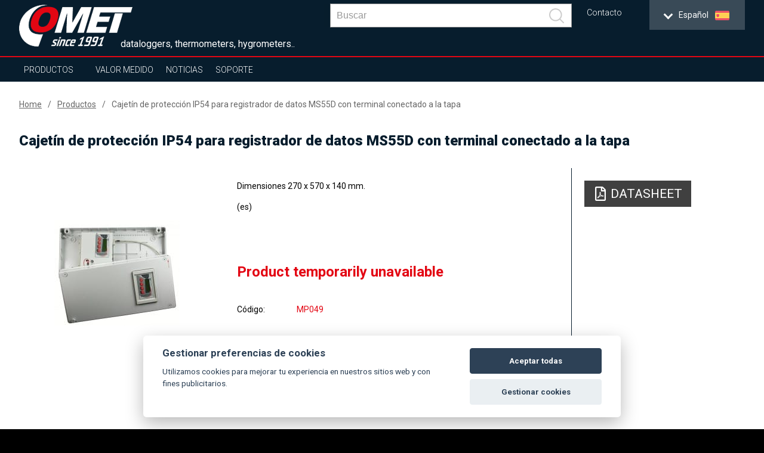

--- FILE ---
content_type: text/html; charset=UTF-8
request_url: https://www.cometsystem.es/productos/reg-mp049
body_size: 10633
content:
<!DOCTYPE html>
<html lang="es" class="no-js">
<head>
    <meta charset="UTF-8">
        <title>Cajetín de protección IP54 para registrador de datos MS55D con terminal conectado a la tapa | COMET SYSTEM, s.r.o.</title>
        <meta name="keywords" content="">
        <meta name="description" content="">
    <script src="https://consent.spaneco.com/sc-cs.js" data-scid="3046e4ab-3d4d-473c-8bc3-594faea9f43a"></script>
    <meta http-equiv="X-UA-Compatible" content="IE=edge,chrome=1">
    <meta name="author" content="www.spaneco.com">
    <meta name="robots" content="ALL">
    <meta name="viewport" content="width=device-width, initial-scale=1">

    <!-- Comet africa google merchant -->

    <!-- favicon -->
    <link rel="shortcut icon" href="/design/img/favicon.ico" type="image/x-icon" sizes="16x16">
    <link rel="icon" href="/design/img/favicon.ico" type="image/x-icon">
    	<link href="/design/js/colorbox/colorbox.css" rel="stylesheet">

    <!-- css -->
    <link rel="stylesheet" href="/design/css/main.css?v=a44d0913e6f2be7652ccb45a53c7756e" type="text/css">
    <script type="text/javascript" src="/assets/js/dist/vendor.js?v=d136c564968275f830f73d28fd5171cd"></script>
    <script src="https://www.google.com/recaptcha/api.js?hl=es" async defer></script>
    <script type="text/javascript" src="/design/js/vendor.js?v=1e43e45596a4d8135cc493186d2f484d"></script>
    <script type="text/javascript" src="/design/js/jquery.ellipsis.js"></script>
    <script type="text/javascript" src="/design/js/priority-nav.min.js?v=1"></script>
    <script type="text/javascript" src="/design/js/script.js?v=f6fa6553f521b0f878215f2a74babfab"></script>
    <script type="text/javascript" src="/assets/js/dist/main.js?v=86950c3e86a8bbdb1ad703cb7c57b7b0"></script>
 
    <script type="text/javascript">
        var lang = "es";
        var _siteKey = "6LcBuRAUAAAAAKEY9kC1Pr2X2RaGpyxX2am3MsJC";
        var _translations = {
        	"send": "Enviar",
        	"next": "[ES: Další]",
        	"more": "más",
        };
    </script>



        <!-- ga analytics es -->
    <script type="text/lain" data-cookiecategory="analytics">
        (function(i,s,o,g,r,a,m){i['GoogleAnalyticsObject']=r;i[r]=i[r]||function(){
                (i[r].q=i[r].q||[]).push(arguments)},i[r].l=1*new Date();a=s.createElement(o),
            m=s.getElementsByTagName(o)[0];a.async=1;a.src=g;m.parentNode.insertBefore(a,m)
        })(window,document,'script','https://www.google-analytics.com/analytics.js','ga');

        ga('create', 'UA-51551588-32', 'auto');
        ga('send', 'pageview');

    </script>

    <!-- Google Tag Manager -->
    <script>(function(w,d,s,l,i){w[l]=w[l]||[];w[l].push({'gtm.start':
                new Date().getTime(),event:'gtm.js'});var f=d.getElementsByTagName(s)[0],
            j=d.createElement(s),dl=l!='dataLayer'?'&l='+l:'';j.async=true;j.src=
            'https://www.googletagmanager.com/gtm.js?id='+i+dl;f.parentNode.insertBefore(j,f);
        })(window,document,'script','dataLayer','GTM-WNXRJ75');</script>
    <!-- End Google Tag Manager -->


</head>

<body class="product-detail">
    <!-- Google Tag Manager (noscript) -->
    <noscript><iframe src="https://www.googletagmanager.com/ns.html?id=GTM-WNXRJ75"
                      height="0" width="0" style="display:none;visibility:hidden"></iframe></noscript>
    <!-- End Google Tag Manager (noscript) -->


<div class="wrap-page">
    <!--[if lt IE 8]>
    <p class="browserupgrade">You are using an <strong>outdated</strong> browser. Please <a
            href="http://browsehappy.com/">upgrade
        your browser</a> to improve your experience.</p>
    <![endif]-->

    <div class="main-container">
        <div class="wrap-header-container">
            <div class="header-container">
                    <div class="wrap-header">
<header>
    <div class="wrap-header-items one">
        <div class="wrapper">
            <div class="header-items ">
                <div class="header-item wrap-logo">
                    <div class="logo">
                        <div class="wrap-img">
                                <a href="/"><img src="/design/img/logo.png" alt="logo"></a>
                        </div>
                    </div>
                </div>
                <div class="slogan">dataloggers, thermometers, hygrometers..</div>
                <div class="header-item wrap-lang-selector">
<div id="lang">
    <div class="set-lang">
        <span >
            <span class="lang-arrow">
                <i class="arrow down"></i>
            </span>
            <span class="lang-txt">English</span>
            <img src="/design/img/lang/en.png">
        </span>
        <span >
            <span class="lang-arrow">
                <i class="arrow down"></i>
            </span>
            <span class="lang-txt">Česky</span>
            <img src="/design/img/lang/cz.png">
        </span>
        <span >
            <span class="lang-txt">Africa</span>
            <img src="/design/img/lang/af.png">
        </span>
        <span >
            <span class="lang-arrow">
                <i class="arrow down"></i>
            </span>
            <span class="lang-txt">China</span>
            <img src="/design/img/lang/cn.png">
        </span>
        <span class='active'>
            <span class="lang-arrow">
                <i class="arrow down"></i>
            </span>
            <span class="lang-txt">Español</span>
            <img src="/design/img/lang/es.png">
        </span>
        <span >
            <span class="lang-arrow">
                <i class="arrow down"></i>
            </span>
            <span class="lang-txt">Français</span>
            <img src="/design/img/lang/fr.png">
        </span>
        <span >
            <span class="lang-arrow">
                <i class="arrow down"></i>
            </span>
            <span class="lang-txt">Magyar</span>
            <img src="/design/img/lang/hu.png">
        </span>
        <span >
            <span class="lang-arrow">
                <i class="arrow down"></i>
            </span>
            <span class="lang-txt">Polski</span>
            <img src="/design/img/lang/pl.png">
        </span>
        <span >
            <span class="lang-arrow">
                <i class="arrow down"></i>
            </span>
            <span class="lang-txt">Sweden</span>
            <img src="/design/img/lang/se.png">
        </span>
        <span >
            <span class="lang-txt">USA</span>
            <img src="/design/img/lang/us.png">
        </span>
        <span >
            <span class="lang-arrow">
                 <i class="arrow down"></i>
            </span>
            <span class="lang-txt">UAE</span>
            <img src="/design/img/lang/ae.png">
        </span>

    </div>
    <ul>
        <li  >
            <a href="https://www.cometsystem.com?product_redirect=mp049"><span class="lang-txt">English</span><img src="/design/img/lang/en.png" alt="English"></a>
        </li>
        <li  >
            <a href="https://www.cometsystem.cz?product_redirect=mp049"><span class="lang-txt">Česky</span><img src="/design/img/lang/cz.png" alt="Česky"></a>
        </li>
        <li  >
            <a href="https://www.comet-africa.com?product_redirect=mp049"><span class="lang-txt">Africa</span><img src="/design/img/lang/af.png" alt="Africa"></a>
        </li>
        <li  >
            <a href="https://www.cometsystem.cn?product_redirect=mp049"><span class="lang-txt">China</span><img src="/design/img/lang/cn.png" alt="China"></a>
        </li>
        <li class='active' >
            <a href="https://www.cometsystem.es?product_redirect=mp049"><span class="lang-txt">Español</span><img src="/design/img/lang/es.png" alt="Español"></a>
        </li>
        <li  >
            <a href="https://www.cometsystem.fr?product_redirect=mp049"><span class="lang-txt">Français</span><img src="/design/img/lang/fr.png" alt="Français"></a>
        </li>
        <li  >
            <a href="https://www.comet-adatgyujtok.hu?product_redirect=mp049"><span class="lang-txt">Magyar</span><img src="/design/img/lang/hu.png" alt="Magyar"></a>
        </li>
        <li  >
            <a href="https://www.cometsystem.pl?product_redirect=mp049"><span class="lang-txt">Polski</span><img src="/design/img/lang/pl.png" alt="Polski"></a>
        </li>
        <li  >
            <a href="https://www.cometsystem.se?product_redirect=mp049"><span class="lang-txt">Sweden</span><img src="/design/img/lang/se.png" alt="Sweden"></a>
        </li>
        <li  >
            <a href="https://www.comet-america.com?product_redirect=mp049"><span class="lang-txt">USA</span><img src="/design/img/lang/us.png" alt="USA"></a>
        </li>
        <li >
            <a href="https://www.comet-uae.com?product_redirect=mp049"><span class="lang-txt">UAE</span><img src="/design/img/lang/ae.png" alt="UAE"></a>
        </li>
    </ul>
</div>                </div>
                <div class="header-item wrap-hamburger">
                    <a class="hamburger-icon" href="#" title="Menu">
                        <span class="line line-1"></span>
                        <span class="line line-2"></span>
                        <span class="line line-3"></span>
                    </a>
                </div>
                <div class="header-item wrap-top-menu-min">
<ul class="menu-min">
	<li>
		<a href="/contacto" title="Contacto">Contacto</a>
	</li>
</ul>
                </div>

                <div class="header-item wrap-baskets">
                </div>

                <div class="header-item wrap-search">
<div class="main-nav__item main-nav__item--search js-search" v-cloak @click="triggerBodyClass(true)" v-click-outside="removeBodyClass" ref="search">
    <a href="#" class="main-nav__link" onclick="event.preventDefault()">
        <svg viewBox="0 0 24.581 24.582" class="header__zoom">
            <path d="M24.288 22.875l-5.509-5.51C22.227 13.201 22.005 7 18.107 3.103c-4.137-4.137-10.868-4.137-15.005 0-4.137 4.137-4.137 10.868 0 15.004 3.898 3.898 10.098 4.12 14.262.672l5.51 5.51a.999.999 0 101.414-1.414zM4.517 16.693c-3.357-3.357-3.357-8.818 0-12.176 3.357-3.357 8.819-3.357 12.176 0 3.357 3.357 3.357 8.819 0 12.176-3.358 3.357-8.819 3.357-12.176 0z"></path>
        </svg>
    </a>
    <div class="header__search">
        <div class="wrapper">
            <div class="row center middle">
                <form class="header__bar js-nav-header__form" method="get" :action="`/search.php?sw=${ q }`">
                    <input type="text" class="header__input js-header__input" name="q" placeholder="Buscar" v-model="q" @input="getSearchResults($event.target.value)" autocomplete="off" ref="input">
                    <button class="header__submit" type="submit">
                        <svg class="header__zoom" viewBox="0 0 24.581 24.582">
                            <path d="M24.288 22.875l-5.509-5.51C22.227 13.201 22.005 7 18.107 3.103c-4.137-4.137-10.868-4.137-15.005 0-4.137 4.137-4.137 10.868 0 15.004 3.898 3.898 10.098 4.12 14.262.672l5.51 5.51a.999.999 0 101.414-1.414zM4.517 16.693c-3.357-3.357-3.357-8.818 0-12.176 3.357-3.357 8.819-3.357 12.176 0 3.357 3.357 3.357 8.819 0 12.176-3.358 3.357-8.819 3.357-12.176 0z"></path>
                        </svg>
                    </button>
                    <div class="header-autosuggest">
                        <p class="header-autosuggest__txt" v-if="txt">{{ txt }}</p>
                        <div class="header-autosuggest__content" v-else>
                            <article class="header-autosuggest__section" v-for="suggestion in suggestions">
                                <div class="header-autosuggest__header">
                                    <span class="header-autosuggest__heading">{{ suggestion.title }}</span>
                                    <span class="header-autosuggest__line"></span>
                                </div>
                                <div class="header-autosuggest__row">
                                    <a class="header-autosuggest__item" :href="item.slug" v-for="item in suggestion.items" :title="item.title">
                                        <span class="header-autosuggest__photo">
                                            <img class="header-autosuggest__img" :src="item.photo" :alt="item.title" v-if="item.photo">
                                        </span>
                                        <span class="header-autosuggest__link">{{ item.title }}</span>
                                    </a>
                                </div>
                            </article>
                        </div>
                        <a class="header-autosuggest__bottom" v-if="counter"  :href="`/search.php?q=${ q }`">
                            <span class="header-autosuggest__more">Show all results</span>
                        </a>
                    </div>
                </form>
            </div>
        </div>
    </div>
</div>
                </div>
                <div class="js-header-member">
                </div>
            </div>
        </div>
    </div>
    <div class="wrap-header-items three"></div>
    <div class="wrap-header-items four">
        <div class="wrapper">
            <div class="header-items">
                <div class="header-item wrap-nav">
                    <nav class="nav-collapse">
                        <div class="wrap-nav-collapse-content">
                            <div class="mob-menu mob-menu-header"></div>
                            <div class="wrap-search">
<div class="main-nav__item main-nav__item--search js-search" v-cloak @click="triggerBodyClass(true)" v-click-outside="removeBodyClass" ref="search">
    <a href="#" class="main-nav__link" onclick="event.preventDefault()">
        <svg viewBox="0 0 24.581 24.582" class="header__zoom">
            <path d="M24.288 22.875l-5.509-5.51C22.227 13.201 22.005 7 18.107 3.103c-4.137-4.137-10.868-4.137-15.005 0-4.137 4.137-4.137 10.868 0 15.004 3.898 3.898 10.098 4.12 14.262.672l5.51 5.51a.999.999 0 101.414-1.414zM4.517 16.693c-3.357-3.357-3.357-8.818 0-12.176 3.357-3.357 8.819-3.357 12.176 0 3.357 3.357 3.357 8.819 0 12.176-3.358 3.357-8.819 3.357-12.176 0z"></path>
        </svg>
    </a>
    <div class="header__search">
        <div class="wrapper">
            <div class="row center middle">
                <form class="header__bar js-nav-header__form" method="get" :action="`/search.php?sw=${ q }`">
                    <input type="text" class="header__input js-header__input" name="q" placeholder="Buscar" v-model="q" @input="getSearchResults($event.target.value)" autocomplete="off" ref="input">
                    <button class="header__submit" type="submit">
                        <svg class="header__zoom" viewBox="0 0 24.581 24.582">
                            <path d="M24.288 22.875l-5.509-5.51C22.227 13.201 22.005 7 18.107 3.103c-4.137-4.137-10.868-4.137-15.005 0-4.137 4.137-4.137 10.868 0 15.004 3.898 3.898 10.098 4.12 14.262.672l5.51 5.51a.999.999 0 101.414-1.414zM4.517 16.693c-3.357-3.357-3.357-8.818 0-12.176 3.357-3.357 8.819-3.357 12.176 0 3.357 3.357 3.357 8.819 0 12.176-3.358 3.357-8.819 3.357-12.176 0z"></path>
                        </svg>
                    </button>
                    <div class="header-autosuggest">
                        <p class="header-autosuggest__txt" v-if="txt">{{ txt }}</p>
                        <div class="header-autosuggest__content" v-else>
                            <article class="header-autosuggest__section" v-for="suggestion in suggestions">
                                <div class="header-autosuggest__header">
                                    <span class="header-autosuggest__heading">{{ suggestion.title }}</span>
                                    <span class="header-autosuggest__line"></span>
                                </div>
                                <div class="header-autosuggest__row">
                                    <a class="header-autosuggest__item" :href="item.slug" v-for="item in suggestion.items" :title="item.title">
                                        <span class="header-autosuggest__photo">
                                            <img class="header-autosuggest__img" :src="item.photo" :alt="item.title" v-if="item.photo">
                                        </span>
                                        <span class="header-autosuggest__link">{{ item.title }}</span>
                                    </a>
                                </div>
                            </article>
                        </div>
                        <a class="header-autosuggest__bottom" v-if="counter"  :href="`/search.php?q=${ q }`">
                            <span class="header-autosuggest__more">Show all results</span>
                        </a>
                    </div>
                </form>
            </div>
        </div>
    </div>
</div>
                                <div class="clear"></div>
                            </div>
<ul class="menu-container">
    <li  class="sub ">
        <a href="/productos">Productos</a>
        <ul class="sub-nav">
            <li class="select-product-li"><a href="/productos" class="select-product-btn"><span>seleccionar producto</span></a></li> 
            <li>
                <a href="/productos/sensores">Sensores</a>
                <div class="sub-nav-content">
                                                                                    <div class="item-1">
                        <p style="font-size: 24px; "><strong>Sensores</strong></p>
                        <p><p>● Medición precisa de temperatura, humedad, punto de rocío, presión atmosférica, eventos de dos estados y CO<sub>2</sub> <br />● Diversos tipo de salida, como 4 – 20 mA, 0-10 V, RS232/485, Ethernet (PoE en ciertos modelos)<br />● Diseño industrial con sensores integrados, sonda externa y diseño de montaje en conducto (clase de protección hasta IP65) <br />● Uso bajo techo <br />● Diseño ATEX para atmósferas potencialmente explosivas (zona 2) en ciertos modelos.<br />● Salida de relés 250Vac /8A o 50V en ciertos modelos</p></p>
                                            </div>
                    <div class="clear"></div>
                </div>
            </li>
            <li>
                <a href="/productos/inalambrico">Inalámbrico</a>
                <div class="sub-nav-content">
                                                                                    <div class="item-1">
                        <p style="font-size: 24px; "><strong>Inalámbrico</strong></p>
                        <p><p>● preparado para Sigfox o GSM<br />● Medición precisa de temperatura, humedad, punto de rocío, eventos de dos estados<br />● Memoria no volátil (registrador móvil GSM)<br />● Varios tipos de indicación de alarma (SMS, correo electrónico, visual, por ejemplo) <br />● Diseño robusto <br />● Nube y software para análisis y almacenamiento de datos <br /><br /></p></p>
                                            </div>
                    <div class="clear"></div>
                </div>
            </li>
            <li>
                <a href="/productos/registradores-de-datos">Registradores de datos</a>
                <div class="sub-nav-content">
                                                                                    <div class="item-1">
                        <p style="font-size: 24px; "><strong>Registradores de Datos</strong></p>
                        <p><p>● Medición precisa de temperatura, humedad, punto de rocío, 4-20 mA, 0-5 V, 0-10 V, pulsos, eventos<br /> ● Memoria no volátil<br /> ● Indicación de situaciones de alarma<br /> ● Software para análisis de datos en PC<br /> ● Interfaces de comunicación: USB, módem GSM<br /> ● Diseño robusto con sensores integrados y sonda externa (clase de protección hasta IP67)<br /> ● Larga duración de la batería</p></p>
                                            </div>
                    <div class="clear"></div>
                </div>
            </li>
            <li>
                <a href="/productos/registradores-con-impresora">Registradores con Impresora</a>
                <div class="sub-nav-content">
                                                                                    <div class="item-1">
                        <p style="font-size: 24px; "><strong>Registradores con Impresora</strong></p>
                        <p><p>● Medición precisa de la temperatura y eventos de dos estados<br /> ● Memoria no volátil<br /> ● Indicación de situaciones de alarma<br /> ● Impresora térmica integrada<br /> ● Interfaces de comunicación: USB, módem GSM<br /> ● Software para análisis de datos en PC</p></p>
                                            </div>
                    <div class="clear"></div>
                </div>
            </li>
            <li>
                <a href="/productos/portatil">Portátil</a>
                <div class="sub-nav-content">
                                                                                    <div class="item-1">
                        <p style="font-size: 24px; "><strong>Portátil</strong></p>
                        <p><p>● Medición precisa de temperatura, humedad, punto de rocío, presión atmosférica, eventos de dos estados, pulsos, 4-20 mA, 0-5 V, 0-10 V y CO<sub>2</sub><br /> ● Memoria no volátil<br /> ● Indicación audible y visual, de situaciones de alarma<br /> ● Configuración a través del teclado <br /> ● Varias interfaces de comunicación - USB, RS232, Ethernet<br /> ● Software para análisis de datos en PC<br /> ● Funciona con baterías<br /> ● Pantalla retroiluminada</p></p>
                                            </div>
                    <div class="clear"></div>
                </div>
            </li>
            <li>
                <a href="/productos/sistemas-de-registro-o-supervision">Sistemas de registro o supervisión</a>
                <div class="sub-nav-content">
                                                                                    <div class="item-1">
                        <p style="font-size: 24px; "><strong>Sistemas de Monitorización</strong></p>
                        <p><p>● Medición precisa de temperatura (Pt1000, Ni1000, termopares y termistores), corriente y voltaje, eventos de dos estados, pulsos, resistencia, frecuencia <br /> ● Memoria no volátil<br /> ● Indicación audible y visual, de situaciones de alarma<br /> ● Varias interfaces de comunicación - USB, RS232/485, Ethernet<br /> ● Software para análisis de datos en PC</p></p>
                                            </div>
                    <div class="clear"></div>
                </div>
            </li>
            <li>
                <a href="/productos/software">Software</a>
                <div class="sub-nav-content">
                                                                                    <div class="item-1">
                        <p style="font-size: 24px; "><strong>Software para análisis y configuración</strong></p>
                        <p><p>● Configuración del dispositivo <br /> ● Almacenamiento de datos <br /> ● Análisis de datos: gráficos, tablas, visualización en línea<br /> ● Supervisión 24/7 (textos SMS, correos electrónicos)</p></p>
                                            </div>
                    <div class="clear"></div>
                </div>
            </li>
            <li>
                <a href="/productos/sondas-de-temperatura">Sondas de Temperatura</a>
                <div class="sub-nav-content">
                                                                                    <div class="item-1">
                        <p style="font-size: 24px; "><strong>Sondas de temperatura</strong></p>
                        <p><p>● Varios tipos de sondas (Pt1000, Ni1000, termopares, DiGi)<br /> ● Diversos rangos de medición<br /> ● Ideal para cualquier aplicación</p></p>
                                            </div>
                    <div class="clear"></div>
                </div>
            </li>
            <li>
                <a href="/productos/radiation-shield-cometeo">Radiation shield COMETEO</a>
                <div class="sub-nav-content">
                                                                                    <div class="item-1">
                        <p style="font-size: 24px; "><strong>Escudo de radiación COMETEO</strong></p>
                        <p><p>Para una mejor protección y una medición más precisa<br />● COMETEO ventilado naturalmente<br />● COMETEO ventilado activamente<br />● solución para la agricultura</p></p>
                                            </div>
                    <div class="clear"></div>
                </div>
            </li>
        </ul>
    </li>
    <li class="sub">
        <a href="#">Valor Medido</a>
        <ul class="sub-nav huge">
								<li>
										<a href="/productos?p_100=1">Temperatura</a>
								</li>
								<li>
										<a href="/productos?p_101=1">Humedad relativa</a>
								</li>
								<li>
										<a href="/productos?p_102=1">Valores contados (punto de rocío...)</a>
								</li>
								<li>
										<a href="/productos?p_103=1">CO2</a>
								</li>
								<li>
										<a href="/productos?p_104=1">Presión atmosférica</a>
								</li>
								<li>
										<a href="/productos?p_106=1">Corriente</a>
								</li>
								<li>
										<a href="/productos?p_107=1">Voltaje</a>
								</li>
								<li>
										<a href="/productos?p_108=1">Dos estados binarios</a>
								</li>
								<li>
										<a href="/productos?p_109=1">Pulsos</a>
								</li>
								<li>
										<a href="/productos?p_110=1">Frecuencia</a>
								</li>
								<li>
										<a href="/productos?p_111=1">Resistencia</a>
								</li>
								<li>
										<a href="/productos?p_112=1">Registro de eventos</a>
								</li>
        </ul>
    </li>

    <li  >
        <a href="/noticias">Noticias</a>
    </li>
    <li class="sub">
        <a href="/soporte">Soporte</a>
        <ul class="sub-nav huge">
            <li><a href="/download" title="Descarga">Catálogos</a></li>
            <li><a href="/soporte#find-instruction-manual" title="Find instruction manual">Find instruction manual</a></li>
        </ul>
    </li>
    <li>
    </li>
</ul>
<ul class="menu-min">
	<li>
		<a href="/contacto" title="Contacto">Contacto</a>
	</li>
</ul>
<div id="lang">
    <div class="set-lang">
        <span >
            <span class="lang-arrow">
                <i class="arrow down"></i>
            </span>
            <span class="lang-txt">English</span>
            <img src="/design/img/lang/en.png">
        </span>
        <span >
            <span class="lang-arrow">
                <i class="arrow down"></i>
            </span>
            <span class="lang-txt">Česky</span>
            <img src="/design/img/lang/cz.png">
        </span>
        <span >
            <span class="lang-txt">Africa</span>
            <img src="/design/img/lang/af.png">
        </span>
        <span >
            <span class="lang-arrow">
                <i class="arrow down"></i>
            </span>
            <span class="lang-txt">China</span>
            <img src="/design/img/lang/cn.png">
        </span>
        <span class='active'>
            <span class="lang-arrow">
                <i class="arrow down"></i>
            </span>
            <span class="lang-txt">Español</span>
            <img src="/design/img/lang/es.png">
        </span>
        <span >
            <span class="lang-arrow">
                <i class="arrow down"></i>
            </span>
            <span class="lang-txt">Français</span>
            <img src="/design/img/lang/fr.png">
        </span>
        <span >
            <span class="lang-arrow">
                <i class="arrow down"></i>
            </span>
            <span class="lang-txt">Magyar</span>
            <img src="/design/img/lang/hu.png">
        </span>
        <span >
            <span class="lang-arrow">
                <i class="arrow down"></i>
            </span>
            <span class="lang-txt">Polski</span>
            <img src="/design/img/lang/pl.png">
        </span>
        <span >
            <span class="lang-arrow">
                <i class="arrow down"></i>
            </span>
            <span class="lang-txt">Sweden</span>
            <img src="/design/img/lang/se.png">
        </span>
        <span >
            <span class="lang-txt">USA</span>
            <img src="/design/img/lang/us.png">
        </span>
        <span >
            <span class="lang-arrow">
                 <i class="arrow down"></i>
            </span>
            <span class="lang-txt">UAE</span>
            <img src="/design/img/lang/ae.png">
        </span>

    </div>
    <ul>
        <li  >
            <a href="https://www.cometsystem.com?product_redirect=mp049"><span class="lang-txt">English</span><img src="/design/img/lang/en.png" alt="English"></a>
        </li>
        <li  >
            <a href="https://www.cometsystem.cz?product_redirect=mp049"><span class="lang-txt">Česky</span><img src="/design/img/lang/cz.png" alt="Česky"></a>
        </li>
        <li  >
            <a href="https://www.comet-africa.com?product_redirect=mp049"><span class="lang-txt">Africa</span><img src="/design/img/lang/af.png" alt="Africa"></a>
        </li>
        <li  >
            <a href="https://www.cometsystem.cn?product_redirect=mp049"><span class="lang-txt">China</span><img src="/design/img/lang/cn.png" alt="China"></a>
        </li>
        <li class='active' >
            <a href="https://www.cometsystem.es?product_redirect=mp049"><span class="lang-txt">Español</span><img src="/design/img/lang/es.png" alt="Español"></a>
        </li>
        <li  >
            <a href="https://www.cometsystem.fr?product_redirect=mp049"><span class="lang-txt">Français</span><img src="/design/img/lang/fr.png" alt="Français"></a>
        </li>
        <li  >
            <a href="https://www.comet-adatgyujtok.hu?product_redirect=mp049"><span class="lang-txt">Magyar</span><img src="/design/img/lang/hu.png" alt="Magyar"></a>
        </li>
        <li  >
            <a href="https://www.cometsystem.pl?product_redirect=mp049"><span class="lang-txt">Polski</span><img src="/design/img/lang/pl.png" alt="Polski"></a>
        </li>
        <li  >
            <a href="https://www.cometsystem.se?product_redirect=mp049"><span class="lang-txt">Sweden</span><img src="/design/img/lang/se.png" alt="Sweden"></a>
        </li>
        <li  >
            <a href="https://www.comet-america.com?product_redirect=mp049"><span class="lang-txt">USA</span><img src="/design/img/lang/us.png" alt="USA"></a>
        </li>
        <li >
            <a href="https://www.comet-uae.com?product_redirect=mp049"><span class="lang-txt">UAE</span><img src="/design/img/lang/ae.png" alt="UAE"></a>
        </li>
    </ul>
</div>                            <div class="mob-menu mob-baskets">
                            </div>
                        </div>
                    </nav>
                </div>
            </div>
        </div>
    </div>

    <div class="clear"></div>
</header>

<script>
    document.addEventListener('DOMContentLoaded', function () {
      if(window.innerWidth < 1024) {
        var $subLi = document.querySelectorAll('.sub > a')
        $subLi.forEach(function (item) {
          item.addEventListener('click', function (e) {
            e.preventDefault();
          })
        })
      }
    })
</script>
                    </div>
            </div>
        </div>
        <script>
          $(document).ready(function() {

          });
        </script>

        <!-- #main-container -->
        <div class="content-container">
	<section class="product-detail js-product-detail"
             data-gtm='{
                "name": "Cajet&amp;iacute;n de protecci&amp;oacute;n IP54 para registrador de datos MS55D con terminal conectado a la tapa",
                "id": "MP049",
                "price": "",
                "list": "190"
        }'

    >
		<article class="breadcrumbs">
			<div class="wrapper">
				<ul class="breadcrumbs__menu">
					<li class="breadcrumbs__item"><a class="breadcrumbs__link" href="/">Home</a></li>
					<li class="breadcrumbs__item"><a class="breadcrumbs__link" href="/productos">Productos</a></li>
					<li class="breadcrumbs__item"><a class="breadcrumbs__link breadcrumbs__link--active" href="">Cajetín de protección IP54 para registrador de datos MS55D con terminal conectado a la tapa</a></li>
				</ul>
			</div>
		</article>
		<article class="product-detail__top">
			<div class="wrapper">
				<h1 class="product-detail__title">Cajetín de protección IP54 para registrador de datos MS55D con terminal conectado a la tapa</h1>
				<div class="row">
					<section class="product-detail__top-galleries ">
						<div class="slick-slider--before-init product-detail__top-slider js-product-detail__top-slider">
								<a data-rel="ref-gall-1" class="ref-gall product-detail__top-slider__item" href="/userfiles/fotogalerie/534/mp049-ms55d_big.jpg">
									<div class="product-detail__top-slider__picture">
										<img class="js-lazy__img product-detail__top-slider__img" src="/design/img/ripple.svg" data-img-src="/userfiles/fotogalerie/534/mp049-ms55d.jpg" alt="Cajetín de protección IP54 para registrador de datos MS55D con terminal conectado a la tapa">
									</div>
								</a>
						</div>
					</section>
					<section class="product-detail__top-container">
						<div class="product-detail__top-content">
							<div class="wrap-text admin-perex">
								<p>Dimensiones 270 x 570 x 140 mm.</p>
								<p><p>(es)</p>
<p>&#160;</p></p>
							</div>

							<div style="padding: 20px 0; width: 100%;">
								<p style="color: #e30613; font-size: 24px; font-weight: bold;">Product temporarily unavailable</p>

							</div>

							<ul class="product-detail__top-params col-xs-12 mb-30">
								<li class="product-detail__top-params__param">
									<div class="product-detail__top-params__param-name">código</div>
									<div class="product-detail__top-params__param-value">MP049</div>
								</li>
																							</ul>



								<div class="product-detail__top-buttons mb-30">
								</div>


								<div class="col-xs-12 mb-30">
									<a class="more" href="/product_request.php?product=534">Send request</a><br>
								</div>
						</div>
						<aside class="product-detail__top-aside">
														
							

							<a class="btn btn--grey btn--grey--reversed product-detail__top-aside__pdf mb-20" target="_blank" href="/pdf/mp049">
								<svg class="product-detail__top-aside__pdf-svg" xmlns="http://www.w3.org/2000/svg" width="50px" height="50px" viewBox="0 0 592.441 776.689"><path d="M566.089 148.512L438.816 21.238C425.164 7.586 406.656-.152 387.39-.152H77.776C37.576 0 4.961 32.615 4.961 72.815v631.061c0 40.199 32.615 72.814 72.815 72.814h436.887c40.201 0 72.814-32.615 72.814-72.814V200.089c.001-19.266-7.735-37.925-21.388-51.577zm-57.341 45.66H393.306V78.731l115.442 115.441zM77.776 703.875V72.815h242.715V230.58a36.32 36.32 0 0 0 36.408 36.408h157.764v436.888H77.776zm379.546-217.989c-18.506-18.203-71.297-13.197-97.691-9.86-26.092-15.928-43.537-37.924-55.826-70.235 5.918-24.424 15.322-61.589 8.193-84.95-6.373-39.745-57.342-35.801-64.624-8.95-6.674 24.423-.606 58.403 10.619 101.788-15.17 36.256-37.773 84.95-53.701 112.863-30.339 15.624-71.297 39.744-77.365 70.084-5.006 23.968 39.441 83.736 115.441-47.33 33.98-11.226 70.995-25.029 103.761-30.491 28.672 15.474 62.195 25.789 84.646 25.789 38.683-.001 42.476-42.779 26.547-58.708zm-300.511 118.02c7.736-20.782 37.166-44.751 46.116-53.094-28.823 45.965-46.116 54.156-46.116 53.094zm123.784-289.134c11.226 0 10.164 48.695 2.731 61.893-6.675-21.087-6.523-61.893-2.731-61.893zM243.581 521.99c14.715-25.637 27.306-56.128 37.469-82.978 12.591 22.906 28.672 41.262 45.66 53.853-31.552 6.522-59.009 19.872-83.129 29.125zm199.633-7.584s-7.584 9.102-56.582-11.833c53.246-3.945 62.043 8.191 56.582 11.833z"></path></svg>
								<span class="product-detail__top-aside__pdf-txt">Datasheet</span>
							</a>


							
							<div>
							</div>

						</aside>
					</section>
				</div>
			</div>
		</article>
		<article class="product-detail__nav-container">
			<nav class="product-detail__nav js-product-detail__nav">
				<div class="wrapper product-detail__nav-wrapper js-priorityNav">
					<ul class="product-detail__nav-menu">

																																																																										</ul>
				</div>
			</nav>
		</article>



		<article class="js-product-detail__panel product-detail__features mb-40">
		</article>






	</section>
        </div>
        <div class="footer-container">
<footer class="footer row">
    <div class="wrapper">
        <div class="footer__container col-xs-12">
            <article class="footer__item col-xs-12 col-sm-6 col-lg-3">
                <p class="footer__title">Contacto</p>
                <p>
                    <span>ControlTemp S.L.</span><br>
                    <span>C/ Pau Picasso, nº 3</span><br>
                    
                    <span>08130 Santa Perpetua De Mogoda (Barcelona) </span><br>
                    <span>España</span><br>
                    <br>
                    <span>E-mail: <a class="footer__link" href="mailto:info@controltemp.es">info@controltemp.es</a></span><br>
                    <br>
                    <span>Atención al cliente por teléfono</span><br>
                    <span>Phone: +34 935741320, +34 935745902</span><br>
                    

                   
                   

                   
                </p>
            </article>
            <article class="footer__item col-xs-12 col-sm-6 col-lg-4">
                <p class="footer__title">Fabricamos</p>
                <p>Fabricante líder de transmisores de temperatura, humedad, presión atmosférica, dióxido de carbono CO2, registradores de datos, sistemas de monitorización, sistemas de adquisición de datos, termómetros, higrómetros, barómetros. La producción incluye sistemas de adquisición de datos, humedad, temperatura, transmisores de CO2 y termómetros portátiles, higrómetros, barómetros, medidores de CO2. Los instrumentos están diseñados para una medición precisa y para controlar las condiciones ambientales.</p>
<p>Todos los instrumentos vienen con certificado de calibración trazable incluido con trazabilidad metrológica declarada de etalones según los requisitos de la norma EN ISO / IEC 17025.</p>
                <div class="footer__certificates">
                </div>
            </article>
            <article class="footer__item col-xs-12 col-sm-6 col-lg-3">
                <div class="wrap-newsletter">
                    <p class="footer__title">Boletín</p>
                    <a class="btn btn--grey btn--grey--reversed" href="/newsletter">Abonarse al boletín</a>
                </div>
            </article>
            <article class="footer__item col-xs-12 col-sm-6 col-lg-2">
                <p class="footer__title">Social</p>
                <a href="https://www.youtube.com/user/CometSystemCZ" target="_blank" title="YouTube">
                    <svg xmlns="http://www.w3.org/2000/svg" width="45px" height="45px" viewBox="0 0 3.555 3.555"><circle fill="#fff" cx="1.778" cy="1.778" r="1.778"></circle><path fill="#071C2D" d="M2.803 2.164a.322.322 0 0 1-.324.321H1.076a.323.323 0 0 1-.324-.321v-.77c0-.179.146-.324.324-.324h1.403c.178 0 .324.146.324.324v.77z"></path><path fill="#fff" d="M2.33 1.778l-.743.539V1.239z"></path></svg>
                </a>
                <a href="https://www.linkedin.com/company/comet-system-s-r-o" target="_blank" title="LinkedIn">
                    <svg xmlns="http://www.w3.org/2000/svg" width="45px" height="45px" viewBox="0 0 112.196 112.196" style="enable-background:new 0 0 112.196 112.196" xml:space="preserve"><circle style="fill:#ffffff" cx="56.098" cy="56.097" r="56.098"></circle><path style="fill:#071C2D" d="M89.616 60.611v23.128H76.207V62.161c0-5.418-1.936-9.118-6.791-9.118-3.705 0-5.906 2.491-6.878 4.903-.353.862-.444 2.059-.444 3.268v22.524h-13.41s.18-36.546 0-40.329h13.411v5.715c-.027.045-.065.089-.089.132h.089v-.132c1.782-2.742 4.96-6.662 12.085-6.662 8.822 0 15.436 5.764 15.436 18.149zm-54.96-36.642c-4.587 0-7.588 3.011-7.588 6.967 0 3.872 2.914 6.97 7.412 6.97h.087c4.677 0 7.585-3.098 7.585-6.97-.089-3.956-2.908-6.967-7.496-6.967zm-6.791 59.77H41.27v-40.33H27.865v40.33z"></path></svg>
                </a>
            </article>
        </div>
    </div>
    <article class="footer__copyright col-xs-12 center">
        <div class="wrapper">
            <span>&#169;&nbsp;Copyright 2026 COMET SYSTEM, s.r.o. | Webdesign by&nbsp;<a href="https://www.spaneco.com">Spaneco</a></span>
        </div>
    </article>
</footer>        </div>
        <script type="text/javascript" src="/design/js/waypoints/jquery.waypoints.min.js"></script>
        <script type="text/javascript" src="/design/js/waypoints/shortcuts/inview.min.js"></script>
        <script type="text/javascript" src="/design/js/waypoints/shortcuts/sticky.min.js"></script>
        <script type="text/javascript">
            $(document).ready(function () {

                if ($(window).width() >= 1024) {
                    var sticky_header = new Waypoint.Sticky({
                        element: $('.header-container header')[0]
                    });
                }

            });
        </script>

	<script src="/design/js/colorbox/jquery.colorbox.js"></script>
	<script src="/design/js/slick/slick.min.js"></script>
	<script src="/design/js/waypoints/shortcuts/inview.min.js"></script>
    <script>
      (() => {
        const el = document.querySelector(`.js-product-detail`);
        const parsedData = parseGtmData(el);

        const items = [{
          "item_name": parsedData?.name,
          "item_id": parsedData?.id,
          "item_price": parsedData?.price,
          "item_brand": parsedData?.brand,
          "item_category": parsedData?.category,
          "list": parsedData?.list,
          "index": "1",
        }];

        const gaData = {
          ecommerce: {
            currency: 'Divisa',
            items: items.map(item => gaItem(item))
          }
        };

        gaEvent('view_item', gaData)

        el.addEventListener('click', (e) => {
          const target = e.target;

          try {
            if (target?.closest('.js-add-to-basket')) {
              gaEvent('add_to_cart', gaData);
            }
          } catch (e) {}
        })
      })()
    </script>
	<script type="text/javascript">
		$(document).ready(function () {

			function fixHeaderOnLoad() {
				try {
					setTimeout(function () {
						var section = $(window.location.hash);
						var offset = -48 - parseInt($('header').height());
						if (section.length) {
							window.scrollTo(0, section.offset().top + offset);
						}
					}, 100);
				} catch (e) {

				}
			}

			fixHeaderOnLoad();

			$('.js-product-detail__top-slider').slick({
				slidesToShow: 1,
				slidesToScroll: 1,
				infinite: false,
				autoplay: false,
				autoplaySpeed: 8000,
				speed: 1000,
				dots: false,
				arrows: true,
				prevArrow: '<div class="prevArrow"><i class="fa fa-angle-left"></i></div>',
				nextArrow: '<div class="nextArrow"><i class="fa fa-angle-right"></i></div>',
				lazyLoad: 'ondemand',
				pauseOnHover: false,
			});

			$('.js-product-detail__top-thumbs').slick({
				slidesToShow: 5,
				slidesToScroll: 1,
				infinite: false,
				autoplay: false,
				autoplaySpeed: 8000,
				speed: 1000,
				dots: true,
				arrows: false,
				lazyLoad: 'ondemand',
				pauseOnHover: false,
				responsive: [
					{
						breakpoint: 1500,
						settings: {
							slidesToShow: 3,
						}
					},
					{
						breakpoint: 1200,
						settings: {
							slidesToShow: 2,
						}
					},
					{
						breakpoint: 998,
						settings: {
							slidesToShow: 5,
						}
					},
					{
						breakpoint: 768,
						settings: {
							slidesToShow: 3,
						}
					},
					{
						breakpoint: 500,
						settings: {
							slidesToShow: 2,
						}
					}
				]
			});

			var $refSettings = {
				slidesToShow: 4,
				slidesToScroll: 1,
				infinite: false,
				autoplay: false,
				autoplaySpeed: 8000,
				speed: 1000,
				dots: false,
				arrows: true,
				prevArrow: '<div class="prevArrow"><i class="fa fa-angle-left"></i></div>',
				nextArrow: '<div class="nextArrow"><i class="fa fa-angle-right"></i></div>',
				lazyLoad: 'ondemand',
				pauseOnHover: false,
				responsive: [
					{
						breakpoint: 1200,
						settings: {
							slidesToShow: 3,
						}
					},
					{
						breakpoint: 900,
						settings: {
							slidesToShow: 2,
						}
					},
					{
						breakpoint: 500,
						settings: {
							slidesToShow: 1,
						}
					}
				]
			};

			$('.js-product-detail__references').slick($refSettings);

			$(".ref-gall").colorbox({
				maxWidth: '95%',
				maxHeight: '95%',
				returnFocus: false,
				rel: function () {
					return $(this).data('rel')
				}
			});

			function filterMenu() {
				$(document).on('click', '.js-product-detail__nav', function (e) {
					var $self = $(this),
							activeClass = 'product-detail__nav-menu--active';

					if (!$self.hasClass(activeClass)) {
						$self.addClass(activeClass);
					} else {
						$self.removeClass(activeClass);
					}
				});
			}

			var nav = priorityNav.init({
				mainNavWrapper: '.js-priorityNav',
				navDropdownLabel: _translations.more,
				navDropdownBreakpointLabel: 'Menu',
		});

			// filterMenu();

			function makeActiveMenuContentsAndLinks() {
				$(document).on('click', '.js-product-detail__menu', function (e) {
					var $menu = $(this),
							$target = $(e.target),
							$links = null,
							$sections = null,
							$activeLink = null,
							linkId = null,
							sectionId = null,
							$linkEl = null,
							$sectionEl = null,
							activeLinkClass = null,
							activeSectionClass = null;

					if ($target.hasClass('js-product-detail__menu-link')) {
						$activeLink = $target;
						linkId = $activeLink.attr('data-index');

						activeLinkClass = $menu.attr('data-class-link');
						activeSectionClass = $menu.attr('data-class-items');

						$links = $menu.find('.js-product-detail__menu-link');
						$sections = $menu.find('.js-product-detail__items');


						$links.each(function (linkIndex, linkEl) {
							$linkEl = $(linkEl);
							if ($linkEl.attr('data-index') == linkId) {
								var scrollTo = $linkEl.attr('data-scroll-to-id') ? $linkEl.attr('data-scroll-to-id') : '';
								if (scrollTo) {
									window.location.hash = scrollTo;
								}

								if (!$linkEl.hasClass(activeLinkClass)) {
									$linkEl.addClass(activeLinkClass)
								}
							} else {
								$linkEl.removeClass(activeLinkClass)
							}
						});

						$sections.each(function (sectionIndex, sectionEl) {
							$sectionEl = $(sectionEl);
							if ($sectionEl.attr('data-index') == linkId) {
								if (!$sectionEl.hasClass(activeSectionClass)) {
									$sectionEl.addClass(activeSectionClass)
								}
							} else {
								$sectionEl.removeClass(activeSectionClass)
							}
						});
					}
				});
			};

			makeActiveMenuContentsAndLinks();

			var productDetailPanels = function() {
				$(document).on('click', '.js-product-detail__panel', function (e) {

					var $self = $(this),
						  $target = $(e.target),
							$panel = null,
							panelContentClass = 'product-detail__panel-content--active';

					if ($target.hasClass('js-product-detail__panel-heading product-detail__panel-heading')) {

						$panel = $self.find('.js-product-detail__panel-content');

						if ($panel.hasClass(panelContentClass)) {
							$panel.removeClass(panelContentClass);
						} else {
							$panel.addClass(panelContentClass);
						}

						$('.js-product-detail__references').slick('refresh');
					}
				});
			};

			 productDetailPanels();


			setTimeout(function () {
				var $deleteCloned = $('.slick-cloned');
				if ($deleteCloned) {
					for (var i = 0; i < $deleteCloned.length; i++) {
						$deleteCloned.find('a').remove();
					}
				}
			}, 100);


			var smoothScrollTo = function() {
				var scroll = function(e,t) {
					var stickyHeight = 200;


					var $t = $(t);
					var result;
					if ($t.length > 0) {
						result = $('html, body').animate({
							scrollTop: Math.ceil($t.offset().top - stickyHeight),
						}, 1000);
					}
					return result;
				};

				var hash = hash || window.location.hash;

				if (hash.length) {
					var $scrollTo = $('[data-scroll-to-parent-id="' + hash.replace('#', '') + '"]');

					var $menu = $scrollTo.closest('.js-product-detail__menu'),
						$target = $('[data-scroll-to-id="' + hash.replace('#', '') + '"]'),
						$links = null,
						$sections = null,
						$activeLink = null,
						linkId = null,
						sectionId = null,
						$linkEl = null,
						$sectionEl = null,
						activeLinkClass = null,
						activeSectionClass = null;

					if ($target.hasClass('js-product-detail__menu-link')) {
						$activeLink = $target;
						linkId = $activeLink.attr('data-index');

						activeLinkClass = $menu.attr('data-class-link');
						activeSectionClass = $menu.attr('data-class-items');

						$links = $menu.find('.js-product-detail__menu-link');
						$sections = $menu.find('.js-product-detail__items');


						$links.each(function (linkIndex, linkEl) {
							$linkEl = $(linkEl);
							if ($linkEl.attr('data-index') == linkId) {
								var scrollTo = $linkEl.attr('data-scroll-to-id') ? $linkEl.attr('data-scroll-to-id') : '';
								if (scrollTo) {
									window.location.hash = scrollTo;
								}

								if (!$linkEl.hasClass(activeLinkClass)) {
									$linkEl.addClass(activeLinkClass)
								}
							} else {
								$linkEl.removeClass(activeLinkClass)
							}
						});

						$sections.each(function (sectionIndex, sectionEl) {
							$sectionEl = $(sectionEl);
							if ($sectionEl.attr('data-index') == linkId) {
								if (!$sectionEl.hasClass(activeSectionClass)) {
									$sectionEl.addClass(activeSectionClass)
								}
							} else {
								$sectionEl.removeClass(activeSectionClass)
							}
						});
					}



					if ($scrollTo.length) {
						scroll('', $scrollTo);
					}
				}
			};

			smoothScrollTo();


			$('.admin-perex a[href*="#"]').on('click', function () {
				var $self = $(this),
						href = $self.attr('href'),
						pattern = /(?=reg-(?:[a-z-A-Z0-9]){5,6})(reg-(?:[a-zA-Z0-9]){5,6})/i,
						windowLink = window.location.href,
						result = null;
						result = pattern.exec(href);

				if (result && windowLink.indexOf(result[1]) > -1) {
					smoothScrollTo();
				}
			});

			$(document).on('click', '.product-detail__nav-link', e => {
				const $el = $(e.currentTarget);

				try {
					const id = $el.attr('href');
					const $section = $(id);

					$section.find('.js-product-detail__menu-link').click();

				} catch(e) {
					console.log(e);
				}
			});

		});
	</script>
    </div>
</div>

</body>
</html>


